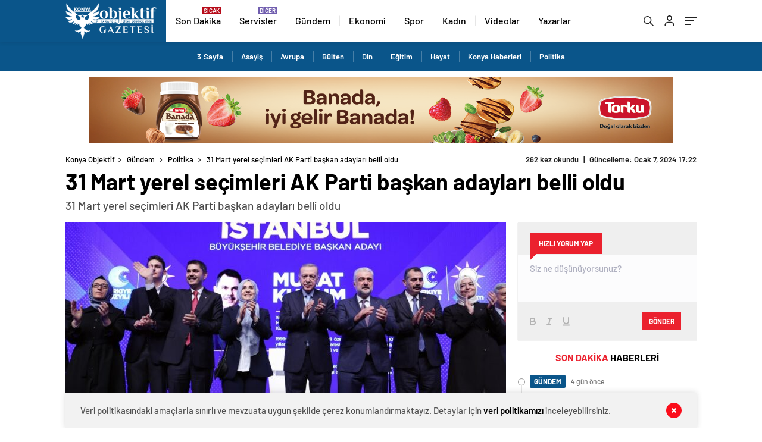

--- FILE ---
content_type: text/html; charset=utf-8
request_url: https://www.google.com/recaptcha/api2/aframe
body_size: 267
content:
<!DOCTYPE HTML><html><head><meta http-equiv="content-type" content="text/html; charset=UTF-8"></head><body><script nonce="Nh4iD1vkTQojO9EF_Sra6A">/** Anti-fraud and anti-abuse applications only. See google.com/recaptcha */ try{var clients={'sodar':'https://pagead2.googlesyndication.com/pagead/sodar?'};window.addEventListener("message",function(a){try{if(a.source===window.parent){var b=JSON.parse(a.data);var c=clients[b['id']];if(c){var d=document.createElement('img');d.src=c+b['params']+'&rc='+(localStorage.getItem("rc::a")?sessionStorage.getItem("rc::b"):"");window.document.body.appendChild(d);sessionStorage.setItem("rc::e",parseInt(sessionStorage.getItem("rc::e")||0)+1);localStorage.setItem("rc::h",'1768719321924');}}}catch(b){}});window.parent.postMessage("_grecaptcha_ready", "*");}catch(b){}</script></body></html>